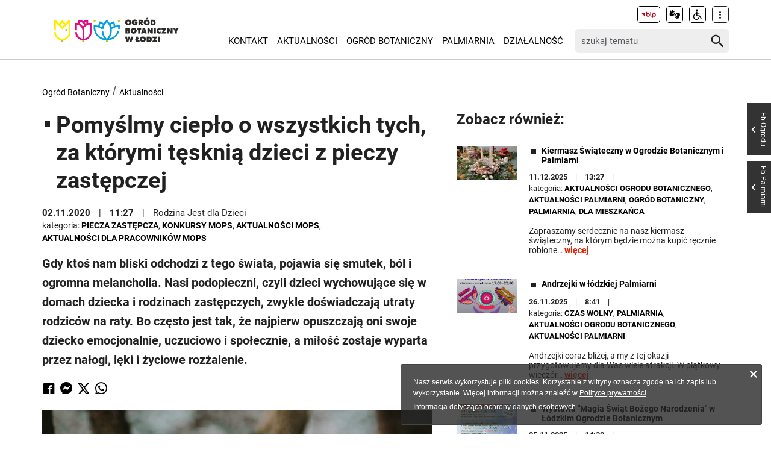

--- FILE ---
content_type: text/html; charset=utf-8
request_url: https://www.botaniczny.lodz.pl/aktualnosci/artykul-ogrod-botaniczny/pomyslmy-cieplo-o-wszystkich-tych-za-ktorymi-tesknia-dzieci-z-pieczy-zastepczej-id37405/2020/11/2/
body_size: 8672
content:
<!DOCTYPE html>
<html lang="pl">
<head> <meta charset="utf-8"> <!-- ======= Created by Magprojekt [mprt.pl] ======= 2023 ======= This website is powered by TYPO3 - inspiring people to share! TYPO3 is a free open source Content Management Framework initially created by Kasper Skaarhoj and licensed under GNU/GPL. TYPO3 is copyright 1998-2026 of Kasper Skaarhoj. Extensions are copyright of their respective owners. Information and contribution at https://typo3.org/ --> <base href="https://www.botaniczny.lodz.pl/"> <link rel="icon" href="/typo3conf/ext/uml_portal/Resources/Public/Icons/favicon.ico" type="image/vnd.microsoft.icon"> <title>Pomyślmy ciepło o wszystkich tych, za którymi tęsknią dzieci z pieczy zastępczej: Ogród Botaniczny ŁÓDŹ</title> <meta http-equiv="x-ua-compatible" content="IE=edge" />
<meta name="generator" content="TYPO3 CMS" />
<meta name="description" content="Gdy ktoś nam  bliski odchodzi z tego świata, pojawia się smutek, ból i ogromna melancholia. Nasi podopieczni, czyli dzieci wychowujące się w  domach dziecka i rodzinach zastępczych, zwykle&amp;hellip;" />
<meta name="viewport" content="width=device-width, initial-scale=1" />
<meta name="robots" content="index,follow" />
<meta property="og:title" content="Pomyślmy ciepło o wszystkich tych, za którymi tęsknią dzieci z pieczy zastępczej" />
<meta property="og:url" content="https://www.botaniczny.lodz.pl/aktualnosci/artykul-ogrod-botaniczny/pomyslmy-cieplo-o-wszystkich-tych-za-ktorymi-tesknia-dzieci-z-pieczy-zastepczej-id37405/2020/11/2/" />
<meta property="og:image" content="https://www.botaniczny.lodz.pl/files/public/_processed_/e/a/csm_123422826_3315855635158335_3647995683528729317_o_65bdfa926b.jpg" />
<meta property="og:description" content="Gdy ktoś nam  bliski odchodzi z tego świata, pojawia się smutek, ból i ogromna melancholia. Nasi podopieczni, czyli dzieci wychowujące się w  domach dziecka i rodzinach zastępczych, zwykle&amp;hellip;" />
<meta name="twitter:title" content="Pomyślmy ciepło o wszystkich tych, za którymi tęsknią dzieci z pieczy zastępczej" />
<meta name="twitter:image" content="https://www.botaniczny.lodz.pl/files/public/_processed_/e/a/csm_123422826_3315855635158335_3647995683528729317_o_6e3699f26c.jpg" />
<meta name="twitter:description" content="Gdy ktoś nam  bliski odchodzi z tego świata, pojawia się smutek, ból i ogromna melancholia. Nasi podopieczni, czyli dzieci wychowujące się w  domach dziecka i rodzinach zastępczych, zwykle&amp;hellip;" />
<meta name="twitter:card" content="summary_large_image" />
<meta name="twitter:site" content="@miasto_lodz" />
<meta name="twitter:creator" content="Rodzina Jest dla Dzieci" />
<meta name="apple-mobile-web-app-capable" content="no" />  <link rel="stylesheet" href="/typo3temp/assets/css/c0e63542d7f178955672dfad2e777947.css?1690984155" media="all">
<link rel="stylesheet" href="/typo3conf/ext/uml_portal/Resources/Public/Vendors/accessibility-toolbox/styles/css/accessibility.toolbox.css?1767106884" media="all">
<link rel="alternate stylesheet" href="/typo3conf/ext/uml_portal/Resources/Public/Css/highcontrast.css?1767106884" media="all" title="highcontrast">
<link rel="stylesheet" href="/typo3conf/ext/uml_portal/Resources/Public/Vendors/magnificpopup/magnific-popup.css?1767106884" media="all">
<link rel="stylesheet" href="/typo3conf/ext/uml_portal/Resources/Public/Vendors/mate.accordion/styles/css/mate.accordion.css?1767106884" media="all">
<link rel="stylesheet" href="/typo3conf/ext/uml_portal/Resources/Public/Vendors/slick/slick.css?1767106884" media="all">
<link rel="stylesheet" href="/typo3conf/ext/uml_portal/Resources/Public/Vendors/slick/slick-theme.css?1767106884" media="all">
<link rel="stylesheet" href="/typo3conf/ext/uml_portal/Resources/Public/Vendors/pickadate/themes/classic.css?1767106884" media="all">
<link rel="stylesheet" href="/typo3conf/ext/uml_portal/Resources/Public/Vendors/pickadate/themes/classic.date.css?1767106884" media="all">
<link rel="stylesheet" href="/typo3conf/ext/uml_portal/Resources/Public/Vendors/pickadate/themes/classic.time.css?1767106884" media="all">
<link rel="stylesheet" href="/typo3conf/ext/uml_portal/Resources/Public/Vendors/mediaelement/mediaelementplayer.css?1767106884" media="all">
<link rel="stylesheet" href="/typo3conf/ext/uml_portal/Resources/Public/Vendors/mediaelement-playlist/styles/css/mep-feature-playlist.css?1767106884" media="all">
<link rel="stylesheet" href="/typo3conf/ext/uml_portal/Resources/Public/Vendors/select2/select2.min.css?1767106884" media="all">
<link rel="stylesheet" href="/typo3conf/ext/uml_portal/Resources/Public/Css/mate.css?1767106884" media="all">
<link rel="stylesheet" href="/typo3conf/ext/uml_portal/Resources/Public/Vendors/cookie-box/styles/css/cookiebox.css?1767106884" media="all">
<link rel="stylesheet" href="/typo3conf/ext/uml_portal/Resources/Public/Vendors/tingle/tingle.min.css?1767106884" media="all">
<link rel="stylesheet" href="/typo3conf/ext/uml_portal/Resources/Public/Vendors/tooltipster/css/tooltipster.bundle.min.css?1767106884" media="all">
<link rel="stylesheet" href="/typo3conf/ext/uml_portal/Resources/Public/Vendors/tooltipster/css/plugins/tooltipster/sideTip/themes/tooltipster-sideTip-light.min.css?1767106884" media="all">
<link rel="stylesheet" href="/typo3conf/ext/uml_portal/Resources/Public/Vendors/twentytwenty/twentytwenty.css?1767106884" media="all">
<link rel="stylesheet" href="/typo3conf/ext/uml_portal/Resources/Public/Css/portal.css?1767106884" media="all">
<link rel="stylesheet" href="/typo3conf/ext/uml_portal/Resources/Public/Css/typo3_fsc.css?1767106884" media="all">
   <script src="/typo3conf/ext/uml_portal/Resources/Public/Vendors/accessibility-toolbox/accessibility.toolbox.js?1767106884"></script>
<script src="/typo3conf/ext/uml_portal/Resources/Public/JavaScript/Dist/banners.js?1767106884"></script>
  <script async src="//ads.biblioteka.lodz.pl/www/delivery/asyncjs.php"></script>        <!-- Global site tag (gtag.js) - Google Analytics -->
        <script async src="https://www.googletagmanager.com/gtag/js?id=UA-25825547-40"></script>
        <script>
            window.dataLayer = window.dataLayer || [];
            function gtag(){dataLayer.push(arguments);}
            gtag('js', new Date());
            gtag('config', 'UA-25825547-40');
        </script>
<base href="https://www.botaniczny.lodz.pl">
<link rel="canonical" href="https://www.botaniczny.lodz.pl/aktualnosci/artykul-ogrod-botaniczny/pomyslmy-cieplo-o-wszystkich-tych-za-ktorymi-tesknia-dzieci-z-pieczy-zastepczej-id37405/2020/11/2/"/>
 
<!-- VhsAssetsDependenciesLoaded inlinejs -->
</head>
<body class="is-subpage section-color--bottle-green" data-page-level=2 > <ul id="accessible-menu"> <li><a href="/aktualnosci/artykul-ogrod-botaniczny/pomyslmy-cieplo-o-wszystkich-tych-za-ktorymi-tesknia-dzieci-z-pieczy-zastepczej-id37405/2020/11/2/#accessible-aside-nav" tabindex="1">Menu główne</a></li> <li><a href="/aktualnosci/artykul-ogrod-botaniczny/pomyslmy-cieplo-o-wszystkich-tych-za-ktorymi-tesknia-dzieci-z-pieczy-zastepczej-id37405/2020/11/2/#accessible-body" tabindex="2">Przeskocz do treści</a></li> <li><a href="/aktualnosci/artykul-ogrod-botaniczny/pomyslmy-cieplo-o-wszystkich-tych-za-ktorymi-tesknia-dzieci-z-pieczy-zastepczej-id37405/2020/11/2/#accessible-footer" tabindex="3">Stopka</a></li> </ul> <header class="box--fluid"> <div class="box"> <div class="row d-flex align-items-center"> <div class="col-3 col-5--tablet col-4--phone"> <figure class="logos logos--main"> <a href="https://www.botaniczny.lodz.pl/" target="_blank" tabindex="4"><img src="/files/botaniczny/public/logo_botanik.png" alt="Ogród Botaniczny w Łodzi"></a> </figure> </div> <div class="col-9 hidden--desktop hidden--tablet inline-right"> <span class="icon-menu icon--lg" data-js-trigger="mobile-menu" data-js-target=".mobile-menu"></span> </div> <div class="col-9 col-7--tablet hidden--phone"> <div class="row"> <div class="col-12 inline-right d-flex justify-content-end"> <div class="nav nav-tools align-items-center"> <a href="https://zzm.lodz.pl/bip/" class="nav-tools-item nav-tools-item-bip" tabindex="6"> <span class="hidden">BIP</span> <img title="BIP" alt="BIP" src="/typo3conf/ext/uml_portal/Resources/Public/Images/bip/bip-logo-2.svg" width="26"/> </a> <a href="https://um-lodz.wideotlumacz.pl/" target="_blank" class="nav-tools-item" tabindex="7" rel="noreferrer"> <span class="hidden">Tłumacz migowy</span> <span title="Tłumacz migowy" class="icon-sign-lang"></span> </a> <a href="https://uml.lodz.pl/niepelnosprawni/" class="nav-tools-item" tabindex="8"> <span class="hidden">Informacje dla niepełnosprawnych</span> <span title="Informacje dla niepełnosprawnych" class="icon-accessibility-alt"></span> </a> <div class="d-inline-block position-relative"> <button type="button" class="nav-tools-item" data-js-target="#nav-tools-dropdown" data-js-trigger="nav-tools-dropdown"> <span class="icon icon-more-vert"></span> </button> <div class="uml-dropdown" id="nav-tools-dropdown"> <div class="nav-social"> <p class="hidden--phone">Jesteśmy w mediach społecznościowych:</p> <a href="https://pl-pl.facebook.com/OgrodBotanicznyLodz/" title="Facebook Ogrodu Botanicznego" target="_blank" tabindex="9" rel="noreferrer"> <span class="hide-text">Facebook Ogrodu Botanicznego</span> </a> <a href="https://pl-pl.facebook.com/palmiarnialodz" title="Facebook Palmiarni" target="_blank" tabindex="9" rel="noreferrer"> <span class="hide-text">Facebook Palmiarni</span> </a> </div> <hr> <ul class="nav-site nav-site--lang list-inline justify-content-end"><li class="active">PL</li></ul> </div> </div> </div> </div> </div> <div class="row d-flex mt-1 align-items-center"> <div class="col-8 p-0 inline-right"> <ul class="nav-site list-inline" id="accessible-aside-nav"><li><a href="/kontakt/">Kontakt</a></li><li><a href="/aktualnosci/">Aktualności</a></li><li><a href="/ogrod-botaniczny/">Ogród Botaniczny</a></li><li><a href="/palmiarnia/">Palmiarnia</a></li><li><a href="/dzialalnosc/">Działalność</a></li></ul> </div> <div class="col-4"> <div class="tx_solr"> <div class="header__searchbox"> <form method="get" id="tx-solr-search-form-pi-search" action="/wyszukiwanie/" data-suggest="/wyszukiwanie?type=7384" data-suggest-header="Top Results" accept-charset="utf-8"> <div class="fieldset-group"> <label for="searchInput" class="hidden">Wyszukaj w serwisie</label> <input id="searchInput" type="search" class="tx-solr-q js-solr-q tx-solr-suggest tx-solr-suggest-focus form-control" name="tx_solr[q]" value="" placeholder="szukaj tematu" /> <button class="btn btn--transparent tx-solr-submit" type="submit"> <span class="hidden">Szukaj</span> <span class="icon-search"></span> </button> </div> </form> </div> </div> </div> </div> </div> </div> <div class="mobile-menu hidden--desktop hidden--tablet hidden-print"> <div class="d-flex mb-2 mobile-menu-nav"> <ul class="nav-site list-inline" id="accessible-aside-nav"><li><a href="/kontakt/">Kontakt</a></li><li><a href="/aktualnosci/">Aktualności</a></li><li><a href="/ogrod-botaniczny/">Ogród Botaniczny</a></li><li><a href="/palmiarnia/">Palmiarnia</a></li><li><a href="/dzialalnosc/">Działalność</a></li></ul> </div> <div class="mt-auto d-flex flex-column"> <div class="mb-2"> <div class="tx_solr"> <div class="header__searchbox"> <form method="get" id="tx-solr-search-form-pi-search" action="/wyszukiwanie/" data-suggest="/wyszukiwanie?type=7384" data-suggest-header="Top Results" accept-charset="utf-8"> <div class="fieldset-group"> <label for="searchInput" class="hidden">Wyszukaj w serwisie</label> <input id="searchInput" type="search" class="tx-solr-q js-solr-q tx-solr-suggest tx-solr-suggest-focus form-control" name="tx_solr[q]" value="" placeholder="szukaj tematu" /> <button class="btn btn--transparent tx-solr-submit" type="submit"> <span class="hidden">Szukaj</span> <span class="icon-search"></span> </button> </div> </form> </div> </div> </div> <div class="d-flex justify-content-between nav-tools flex-wrap"> <div class="flex-grow-1 d-flex"> <a href="https://zzm.lodz.pl/bip/" class="nav-tools-item nav-tools-item-bip" tabindex="6"> <span class="hidden">BIP</span> <img title="BIP" alt="BIP" src="/typo3conf/ext/uml_portal/Resources/Public/Images/bip/bip-logo-2.svg" width="26"/> </a> <a href="https://um-lodz.wideotlumacz.pl/" target="_blank" class="nav-tools-item" tabindex="7" rel="noreferrer"> <span class="hidden">Tłumacz migowy</span> <span title="Tłumacz migowy" class="icon-sign-lang"></span> </a> <a href="https://uml.lodz.pl/niepelnosprawni/" class="nav-tools-item" tabindex="8"> <span class="hidden">Informacje dla niepełnosprawnych</span> <span title="Informacje dla niepełnosprawnych" class="icon-accessibility-alt"></span> </a> <ul class="nav-site nav-site--lang list-inline justify-content-end"><li class="active">PL</li></ul> </div> <hr> <div class="nav-social"> <p class="hidden--phone">Jesteśmy w mediach społecznościowych:</p> <a href="https://pl-pl.facebook.com/OgrodBotanicznyLodz/" title="Facebook Ogrodu Botanicznego" target="_blank" tabindex="9" rel="noreferrer"> <span class="hide-text">Facebook Ogrodu Botanicznego</span> </a> <a href="https://pl-pl.facebook.com/palmiarnialodz" title="Facebook Palmiarni" target="_blank" tabindex="9" rel="noreferrer"> <span class="hide-text">Facebook Palmiarni</span> </a> </div> </div> </div> </div> </div> </header> <main id="accessible-body" class="box"> <ul class="breadcrumbs list-path"> <li><a href="/">Ogród Botaniczny</a></li><li><a href="/aktualnosci/">Aktualności</a></li> </ul> <div class="row"> <div class="col-7 col-12--phone main-section"> <!--TYPO3SEARCH_begin--> <div id="c66681" class="content-section content-layout-0 frame-default frame-type-html"> <style>.embedtool {position: relative;height: 0;padding-top: 56%;overflow: hidden;max-width: 100%;} .embedtool iframe, .embedtool object, .embedtool embed { position: absolute; top: 0; left: 0; width: 100%; height: 100%; } .embedtool .fluid-vids {position: initial !important}</style> </div> <div id="c38173" class="content-section content-layout-0 frame-default frame-type-list"> <article> <div class="narrow-container"> <div class="article-item article-popup article-item--sv article-item--type-0 "> <h1 class="article-item__title"> <span class="article-item__catindicator icon icon-stop"></span> Pomyślmy ciepło o wszystkich tych, za którymi tęsknią dzieci z pieczy zastępczej </h1> <p class="article-item__date"> <time datetime="2020-11-02"> 02.11.2020 <meta itemprop="datePublished" content="2020-11-02"/> </time> <time datetime="11:27"> 11:27 </time> <span class="article-item__author" itemprop="author" itemscope="itemscope" itemtype="http://schema.org/Person">Rodzina Jest dla Dzieci</span> </p> <ul class="article-item__category list-inline"> <li class="article-item__category__label">kategoria:</li> <li><a href="https://uml.lodz.pl/aktualnosci/piecza-zastepcza/"><strong>Piecza zastępcza</strong></a></li> <li><a href="https://uml.lodz.pl/aktualnosci/konkursy-mops/"><strong>Konkursy MOPS</strong></a></li> <li><a href="https://uml.lodz.pl/aktualnosci/aktualnosci-mops/"><strong>Aktualności MOPS</strong></a></li> <li><a href="https://uml.lodz.pl/aktualnosci/aktualnosci-dla-pracownikow-mops/"><strong>Aktualności dla pracowników MOPS</strong></a></li> </ul> <p class="article-item__lead" itemprop="description"> <strong>Gdy ktoś nam bliski odchodzi z tego świata, pojawia się smutek, ból i ogromna melancholia. Nasi podopieczni, czyli dzieci wychowujące się w domach dziecka i rodzinach zastępczych, zwykle doświadczają utraty rodziców na raty. Bo często jest tak, że najpierw opuszczają oni swoje dziecko emocjonalnie, uczuciowo i społecznie, a miłość zostaje wyparta przez nałogi, lęki i życiowe rozżalenie.</strong> </p> <div class="socials d-flex align-items-center" data-share> <a data-share="fb" rel="nofollow" href="https://www.facebook.com/sharer/sharer.php?u=https://www.botaniczny.lodz.pl/aktualnosci/artykul-ogrod-botaniczny/pomyslmy-cieplo-o-wszystkich-tych-za-ktorymi-tesknia-dzieci-z-pieczy-zastepczej-id37405/2020/11/2/" title="Udostępnij na Facebooku"><span class="icon-facebook"></span></a> <a data-share="fb" rel="nofollow" href="fb-messenger://share/?link=https://www.botaniczny.lodz.pl/aktualnosci/artykul-ogrod-botaniczny/pomyslmy-cieplo-o-wszystkich-tych-za-ktorymi-tesknia-dzieci-z-pieczy-zastepczej-id37405/2020/11/2/" title="Udostępnij na Messengerze"><span class="icon-messenger"></span></a> <a data-share="tw" rel="nofollow" href="https://twitter.com/intent/tweet?text=https://www.botaniczny.lodz.pl/aktualnosci/artykul-ogrod-botaniczny/pomyslmy-cieplo-o-wszystkich-tych-za-ktorymi-tesknia-dzieci-z-pieczy-zastepczej-id37405/2020/11/2/" title="Udostępnij na Twitterze"><span class="icon-twitter"></span></a> <a data-share="wa" rel="nofollow" href="https://wa.me?text=https://www.botaniczny.lodz.pl/aktualnosci/artykul-ogrod-botaniczny/pomyslmy-cieplo-o-wszystkich-tych-za-ktorymi-tesknia-dzieci-z-pieczy-zastepczej-id37405/2020/11/2/" title="Udostępnij na WhatsAppie"><span class="icon-whatsapp"></span></a> </div> <div class="article-item__mediaelement"> <figure class="mediaelement mediaelement-image not-popup"> <img alt=" " src="/files/public/_processed_/e/a/csm_123422826_3315855635158335_3647995683528729317_o_77929cf87b.jpg" width="860" height="1290" /> </figure> </div> <div class="article-item__body" itemprop="articleBody"> <p>Bywa, że dopiero po kilku miesiącach lub latach, gdy dziecko jest już w plac&oacute;wce lub w rodzinie zastępczej, to jego biologiczni rodzice ostatecznie przegrywają z alkoholem lub dopalaczami.<br /><br />Dla takich dzieci to kolejna ogromna strata w ich życiu, choć wydawało się, że przecież dużo wcześniej stracili już swoich rodzic&oacute;w.<br />Mimo swoich niedoskonałości ci rodzice byli początkowo całym światem dla swoich dzieci. Jego utrata nie może być więc bezbolesna.<br />Pomyślmy dziś szczeg&oacute;lnie&nbsp;ciepło o tych wszystkich&nbsp;mamach,&nbsp;ojcach,&nbsp;babciach i&nbsp;dziadkach, za kt&oacute;rymi tęsknią dzieci z ł&oacute;dzkiej pieczy zastępczej.<br />W Dniu Wszystkich Świętych oraz jutrzejszym Dniu Zadusznym towarzyszmy im w rozmowach i wspomnieniach o ich biologicznych rodzinach. Dla nich to korzenie, z kt&oacute;rych&nbsp;wyrosły i dzięki kt&oacute;rym są na tym świecie. Bądźmy im wraz z dziećmi wdzięczni za&nbsp;dar życia</p> </div> <div id="c116085" class="content-section content-layout-0 frame-default frame-type-list"> 
 </div> <div class="article-item__backlink row"> <div class="col-12--phone col-6"> <a class="btn btn-back" href="/aktualnosci/"> wróć do aktualności </a> </div> <div class="col-6 inline-right hidden--phone"> <button type="button" class="btn btn--sm" data-js-print><span class="icon-print"></span> <span>wydrukuj</span></button> </div> </div> </div> </div> </article> </div> <!--TYPO3SEARCH_end--> </div> <div class="col-5 hidden--phone aside"> <div id="c38174" class="content-section content-layout-0 frame-default frame-type-list"> <h2 class="ce-header">Zobacz również:</h2> <!--TYPO3SEARCH_begin--> <div class="articles-list"> <div class="article-item article-item--type-0 " itemscope="itemscope" itemtype="http://schema.org/Article"> <figure> <a title="Kiermasz Świąteczny w Ogrodzie Botanicznym i Palmiarni" href="/aktualnosci/artykul-ogrod-botaniczny/kiermasz-swiateczny-w-ogrodzie-botanicznym-i-palmiarni-id147706/2025/12/11/"> <picture> <source media="(max-width: 479px)" srcset="/files/public/_processed_/f/8/csm_594962679_742912688293626_6302183915554352086_n_8461e212c3.jpg, /files/public/_processed_/f/8/csm_594962679_742912688293626_6302183915554352086_n_f2c480aa03.jpg 2x"> <source media="(max-width: 1023px)" srcset="/files/public/_processed_/f/8/csm_594962679_742912688293626_6302183915554352086_n_722b53ee89.jpg"> <source media="(min-width: 1024px)" srcset="/files/public/_processed_/f/8/csm_594962679_742912688293626_6302183915554352086_n_a2ab47f659.jpg"> <img alt=" " src="/files/public/_processed_/f/8/csm_594962679_742912688293626_6302183915554352086_n_a2ab47f659.jpg" width="490" height="276" /> </picture> </a> </figure> <div> <h3 class="article-item__title"> <span class="article-item__catindicator icon icon-stop"></span> <a title="Kiermasz Świąteczny w Ogrodzie Botanicznym i Palmiarni" href="/aktualnosci/artykul-ogrod-botaniczny/kiermasz-swiateczny-w-ogrodzie-botanicznym-i-palmiarni-id147706/2025/12/11/"> Kiermasz Świąteczny w Ogrodzie Botanicznym i Palmiarni </a> </h3> <p class="article-item__date"> <time datetime="2025-12-11"> 11.12.2025 <meta itemprop="datePublished" content="2025-12-11"/> </time> <time datetime="13:27"> 13:27 </time> <span class="article-item__author">Mateusz Raczyński</span> </p> <ul class="article-item__category list-inline"> <li>kategoria:</li> <li><a target="_parent" href="https://aquapark.lodz.pl/aktualnosci/aktualnosci-ogrodu-botanicznego/"><strong>Aktualności Ogrodu Botanicznego</strong></a></li> <li><a target="_parent" href="https://aquapark.lodz.pl/aktualnosci/aktualnosci-palmiarni/"><strong>Aktualności Palmiarni</strong></a></li> <li><a target="_parent" href="https://aquapark.lodz.pl/aktualnosci/ogrod-botaniczny/"><strong>Ogród Botaniczny</strong></a></li> <li><a target="_parent" href="https://aquapark.lodz.pl/aktualnosci/palmiarnia/"><strong>Palmiarnia</strong></a></li> <li><a target="_parent" href="https://aquapark.lodz.pl/aktualnosci/dla-mieszkanca/"><strong>Dla mieszkańca</strong></a></li> </ul> <p class="article-item__lead"> Zapraszamy serdecznie na nasz kiermasz świąteczny, na którym będzie można kupić ręcznie robione&hellip; <a class="article-item__more" title="Kiermasz Świąteczny w Ogrodzie Botanicznym i Palmiarni" href="/aktualnosci/artykul-ogrod-botaniczny/kiermasz-swiateczny-w-ogrodzie-botanicznym-i-palmiarni-id147706/2025/12/11/"> więcej </a> </p> </div> </div> <div class="article-item article-item--type-0 " itemscope="itemscope" itemtype="http://schema.org/Article"> <figure> <a title="Andrzejki w łódzkiej Palmiarni" href="/aktualnosci/artykul-ogrod-botaniczny/andrzejki-w-lodzkiej-palmiarni-id145726/2025/11/26/"> <picture> <source media="(max-width: 479px)" srcset="/files/public/_processed_/6/6/csm_Andrzejki_w_Palmiarni_b9ff62ffd8.jpg, /files/public/_processed_/6/6/csm_Andrzejki_w_Palmiarni_16d8ad0aaa.jpg 2x"> <source media="(max-width: 1023px)" srcset="/files/public/_processed_/6/6/csm_Andrzejki_w_Palmiarni_bf69d509ad.jpg"> <source media="(min-width: 1024px)" srcset="/files/public/_processed_/6/6/csm_Andrzejki_w_Palmiarni_6804482d84.jpg"> <img alt=" " src="/files/public/_processed_/6/6/csm_Andrzejki_w_Palmiarni_6804482d84.jpg" width="490" height="276" /> </picture> </a> </figure> <div> <h3 class="article-item__title"> <span class="article-item__catindicator icon icon-stop"></span> <a title="Andrzejki w łódzkiej Palmiarni" href="/aktualnosci/artykul-ogrod-botaniczny/andrzejki-w-lodzkiej-palmiarni-id145726/2025/11/26/"> Andrzejki w łódzkiej Palmiarni </a> </h3> <p class="article-item__date"> <time datetime="2025-11-26"> 26.11.2025 <meta itemprop="datePublished" content="2025-11-26"/> </time> <time datetime="8:41"> 8:41 </time> <span class="article-item__author">Aleksandra Nowacka / Palmiarnia</span> </p> <ul class="article-item__category list-inline"> <li>kategoria:</li> <li><a target="_parent" href="https://aquapark.lodz.pl/aktualnosci/czas-wolny/"><strong>Czas wolny</strong></a></li> <li><a target="_parent" href="https://aquapark.lodz.pl/aktualnosci/palmiarnia/"><strong>Palmiarnia</strong></a></li> <li><a target="_parent" href="https://aquapark.lodz.pl/aktualnosci/aktualnosci-ogrodu-botanicznego/"><strong>Aktualności Ogrodu Botanicznego</strong></a></li> <li><a target="_parent" href="https://aquapark.lodz.pl/aktualnosci/aktualnosci-palmiarni/"><strong>Aktualności Palmiarni</strong></a></li> </ul> <p class="article-item__lead"> Andrzejki coraz bliżej, a my z tej okazji przygotowujemy dla Was wiele atrakcji. W piątkowy wieczór&hellip; <a class="article-item__more" title="Andrzejki w łódzkiej Palmiarni" href="/aktualnosci/artykul-ogrod-botaniczny/andrzejki-w-lodzkiej-palmiarni-id145726/2025/11/26/"> więcej </a> </p> </div> </div> <div class="article-item article-item--type-0 " itemscope="itemscope" itemtype="http://schema.org/Article"> <figure> <a title="Wystawa &quot;Magia Świąt Bożego Narodzenia&quot; w Łódzkim Ogrodzie Botanicznym" href="/aktualnosci/artykul-ogrod-botaniczny/wystawa-magia-swiat-bozego-narodzenia-w-lodzkim-ogrodzie-botanicznym-id145666/2025/11/25/"> <picture> <source media="(max-width: 479px)" srcset="/files/public/_processed_/a/7/csm_588040711_1294256612730078_213214603200363594_n_b4b56bff88.jpg, /files/public/_processed_/a/7/csm_588040711_1294256612730078_213214603200363594_n_ace05d2f9e.jpg 2x"> <source media="(max-width: 1023px)" srcset="/files/public/_processed_/a/7/csm_588040711_1294256612730078_213214603200363594_n_2fe3705704.jpg"> <source media="(min-width: 1024px)" srcset="/files/public/_processed_/a/7/csm_588040711_1294256612730078_213214603200363594_n_2e69766ec3.jpg"> <img alt=" " src="/files/public/_processed_/a/7/csm_588040711_1294256612730078_213214603200363594_n_2e69766ec3.jpg" width="490" height="276" /> </picture> </a> </figure> <div> <h3 class="article-item__title"> <span class="article-item__catindicator icon icon-stop"></span> <a title="Wystawa &quot;Magia Świąt Bożego Narodzenia&quot; w Łódzkim Ogrodzie Botanicznym" href="/aktualnosci/artykul-ogrod-botaniczny/wystawa-magia-swiat-bozego-narodzenia-w-lodzkim-ogrodzie-botanicznym-id145666/2025/11/25/"> Wystawa &quot;Magia Świąt Bożego Narodzenia&quot; w Łódzkim Ogrodzie Botanicznym </a> </h3> <p class="article-item__date"> <time datetime="2025-11-25"> 25.11.2025 <meta itemprop="datePublished" content="2025-11-25"/> </time> <time datetime="14:30"> 14:30 </time> <span class="article-item__author">Mateusz Raczyński</span> </p> <ul class="article-item__category list-inline"> <li>kategoria:</li> <li><a target="_parent" href="https://aquapark.lodz.pl/aktualnosci/aktualnosci-ogrodu-botanicznego/"><strong>Aktualności Ogrodu Botanicznego</strong></a></li> <li><a target="_parent" href="https://aquapark.lodz.pl/aktualnosci/ogrod-botaniczny/"><strong>Ogród Botaniczny</strong></a></li> <li><a target="_parent" href="https://aquapark.lodz.pl/aktualnosci/dla-mieszkanca/"><strong>Dla mieszkańca</strong></a></li> <li><a target="_parent" href="https://aquapark.lodz.pl/aktualnosci/dla-seniorow-1/"><strong>Dla seniorów</strong></a></li> <li><a target="_parent" href="https://aquapark.lodz.pl/aktualnosci/kultura-1/"><strong>Kultura i sztuka</strong></a></li> <li><a target="_parent" href="https://aquapark.lodz.pl/aktualnosci/czas-wolny/"><strong>Czas wolny</strong></a></li> </ul> <p class="article-item__lead"> Zarząd Zieleni Miejskiej w Łodzi Wydział Ogród Botaniczny serdecznie zaprasza na wystawę „Magia&hellip; <a class="article-item__more" title="Wystawa &quot;Magia Świąt Bożego Narodzenia&quot; w Łódzkim Ogrodzie Botanicznym" href="/aktualnosci/artykul-ogrod-botaniczny/wystawa-magia-swiat-bozego-narodzenia-w-lodzkim-ogrodzie-botanicznym-id145666/2025/11/25/"> więcej </a> </p> </div> </div> <div class="article-item article-item--type-0 " itemscope="itemscope" itemtype="http://schema.org/Article"> <figure> <a title="Spacer przyrodniczy „Szyszki małe i duże” w ramach Akademii Różnorodności Ogrodu Botanicznego w Łodzi” w ramach Akademii Różnorodności Ogrodu Botanicznego w Łodzi 2025." href="/aktualnosci/artykul-ogrod-botaniczny/spacer-przyrodniczy-szyszki-male-i-duze-w-ramach-akademii-roznorodnosci-ogrodu-botanicznego-w-lodzi-w-ramach-akademii-roznorodnosci-ogrodu-botanicznego-w-lodzi-2025-id143557/2025/11/5/"> <picture> <source media="(max-width: 479px)" srcset="/files/public/_processed_/e/3/csm_P1030145_982b25d632.jpg, /files/public/_processed_/e/3/csm_P1030145_3c28a47e9e.jpg 2x"> <source media="(max-width: 1023px)" srcset="/files/public/_processed_/e/3/csm_P1030145_c2f55e716b.jpg"> <source media="(min-width: 1024px)" srcset="/files/public/_processed_/e/3/csm_P1030145_d4de646f6e.jpg"> <img alt=" " src="/files/public/_processed_/e/3/csm_P1030145_d4de646f6e.jpg" width="490" height="276" /> </picture> </a> </figure> <div> <h3 class="article-item__title"> <span class="article-item__catindicator icon icon-stop"></span> <a title="Spacer przyrodniczy „Szyszki małe i duże” w ramach Akademii Różnorodności Ogrodu Botanicznego w Łodzi” w ramach Akademii Różnorodności Ogrodu Botanicznego w Łodzi 2025." href="/aktualnosci/artykul-ogrod-botaniczny/spacer-przyrodniczy-szyszki-male-i-duze-w-ramach-akademii-roznorodnosci-ogrodu-botanicznego-w-lodzi-w-ramach-akademii-roznorodnosci-ogrodu-botanicznego-w-lodzi-2025-id143557/2025/11/5/"> Spacer przyrodniczy „Szyszki małe i duże” w ramach Akademii Różnorodności Ogrodu Botanicznego w Łodzi” w ramach Akademii Różnorodności Ogrodu Botanicznego w Łodzi 2025. </a> </h3> <p class="article-item__date"> <time datetime="2025-11-05"> 05.11.2025 <meta itemprop="datePublished" content="2025-11-05"/> </time> <time datetime="13:38"> 13:38 </time> <span class="article-item__author">Mateusz Raczyński</span> </p> <ul class="article-item__category list-inline"> <li>kategoria:</li> <li><a target="_parent" href="https://aquapark.lodz.pl/aktualnosci/aktualnosci-ogrodu-botanicznego/"><strong>Aktualności Ogrodu Botanicznego</strong></a></li> <li><a target="_parent" href="https://aquapark.lodz.pl/aktualnosci/ogrod-botaniczny/"><strong>Ogród Botaniczny</strong></a></li> <li><a target="_parent" href="https://aquapark.lodz.pl/aktualnosci/dla-mieszkanca/"><strong>Dla mieszkańca</strong></a></li> <li><a target="_parent" href="https://aquapark.lodz.pl/aktualnosci/dla-seniorow-1/"><strong>Dla seniorów</strong></a></li> <li><a target="_parent" href="https://aquapark.lodz.pl/aktualnosci/czas-wolny/"><strong>Czas wolny</strong></a></li> </ul> <p class="article-item__lead"> W niedzielę 9 listopada o godzinie 11:00 serdecznie zapraszamy do Ogrodu Botanicznego na spacer pt.&hellip; <a class="article-item__more" title="Spacer przyrodniczy „Szyszki małe i duże” w ramach Akademii Różnorodności Ogrodu Botanicznego w Łodzi” w ramach Akademii Różnorodności Ogrodu Botanicznego w Łodzi 2025." href="/aktualnosci/artykul-ogrod-botaniczny/spacer-przyrodniczy-szyszki-male-i-duze-w-ramach-akademii-roznorodnosci-ogrodu-botanicznego-w-lodzi-w-ramach-akademii-roznorodnosci-ogrodu-botanicznego-w-lodzi-2025-id143557/2025/11/5/"> więcej </a> </p> </div> </div> <div class="article-item article-item--type-0 " itemscope="itemscope" itemtype="http://schema.org/Article"> <figure> <a title="Rodzinne spotkania w Botaniku &quot;Roślinni podróżnicy&quot;" href="/aktualnosci/artykul-ogrod-botaniczny/rodzinne-spotkania-w-botaniku-roslinni-podroznicy-id142150/2025/10/23/"> <picture> <source media="(max-width: 479px)" srcset="/files/public/_processed_/a/e/csm_564585357_1263147769174296_5610573876814666704_n_e3677982f5.jpg, /files/public/_processed_/a/e/csm_564585357_1263147769174296_5610573876814666704_n_c071a30b39.jpg 2x"> <source media="(max-width: 1023px)" srcset="/files/public/_processed_/a/e/csm_564585357_1263147769174296_5610573876814666704_n_fe0324f377.jpg"> <source media="(min-width: 1024px)" srcset="/files/public/_processed_/a/e/csm_564585357_1263147769174296_5610573876814666704_n_8cf757ef0e.jpg"> <img alt=" " src="/files/public/_processed_/a/e/csm_564585357_1263147769174296_5610573876814666704_n_8cf757ef0e.jpg" width="490" height="276" /> </picture> </a> </figure> <div> <h3 class="article-item__title"> <span class="article-item__catindicator icon icon-stop"></span> <a title="Rodzinne spotkania w Botaniku &quot;Roślinni podróżnicy&quot;" href="/aktualnosci/artykul-ogrod-botaniczny/rodzinne-spotkania-w-botaniku-roslinni-podroznicy-id142150/2025/10/23/"> Rodzinne spotkania w Botaniku &quot;Roślinni podróżnicy&quot; </a> </h3> <p class="article-item__date"> <time datetime="2025-10-23"> 23.10.2025 <meta itemprop="datePublished" content="2025-10-23"/> </time> <time datetime="8:59"> 8:59 </time> <span class="article-item__author">Mateusz Raczyński</span> </p> <ul class="article-item__category list-inline"> <li>kategoria:</li> <li><a target="_parent" href="https://aquapark.lodz.pl/aktualnosci/aktualnosci-ogrodu-botanicznego/"><strong>Aktualności Ogrodu Botanicznego</strong></a></li> <li><a target="_parent" href="https://aquapark.lodz.pl/aktualnosci/ogrod-botaniczny/"><strong>Ogród Botaniczny</strong></a></li> <li><a target="_parent" href="https://aquapark.lodz.pl/aktualnosci/dla-mieszkanca/"><strong>Dla mieszkańca</strong></a></li> <li><a target="_parent" href="https://aquapark.lodz.pl/aktualnosci/dla-dzieci-1/"><strong>Dla dzieci i młodzieży</strong></a></li> <li><a target="_parent" href="https://aquapark.lodz.pl/aktualnosci/czas-wolny/"><strong>Czas wolny</strong></a></li> </ul> <p class="article-item__lead"> Serdecznie zapraszamy rodziny z dziećmi w dniu 25 października (sobota). na kolejne spotkanie w&hellip; <a class="article-item__more" title="Rodzinne spotkania w Botaniku &quot;Roślinni podróżnicy&quot;" href="/aktualnosci/artykul-ogrod-botaniczny/rodzinne-spotkania-w-botaniku-roslinni-podroznicy-id142150/2025/10/23/"> więcej </a> </p> </div> </div> </div> <!--TYPO3SEARCH_end--> </div> </div> </div> </main> <footer class="footer" id="accessible-footer"> <div class="box"> <div class="row"> <div class="col-8 col-8--tablet col-12--phone"> <div class="row footer__nav"> <div class="col-3 col-6--tablet col-6--phone grid-phone-add-gutter-bottom"><strong class="footer__nav__header">Dostępność</strong><ul class="list-unstyled"><li><a href="/dostepnosc/deklaracja-dostepnosci/">Deklaracja dostępności</a></li></ul></div><div class="col-3 col-6--tablet col-6--phone grid-phone-add-gutter-bottom"><strong class="footer__nav__header">O nas</strong><ul class="list-unstyled"><li><a href="/kontakt/">Kontakt</a></li></ul></div><div class="col-3 col-6--tablet col-6--phone grid-phone-add-gutter-bottom"><strong class="footer__nav__header">RODO</strong><ul class="list-unstyled"><li><a href="https://uml.lodz.pl/files/public/uploads/RODO/INFORMACJA_NA_TEMAT_PRZETWARZANIA_DANYCH_OSOBOWYCH_ZZM.pdf">Informacja RODO ZZM</a></li><li><a href="https://zzm.lodz.pl/files/public/uploads/RODO/ZGODA_NA_PRZETWARZANIE_DANYCH_OSOBOWYCH_ORAZ_UTRWALANIE_I_ROZPOWSZECHNIANIE_WIZERUNKU.pdf">Zgoda na utrwalanie i przetwarzanie wizerunku</a></li><li><a href="https://zzm.lodz.pl/files/public/uploads/RODO/KLAUZULA_INFORMACYJNA__MONITORING_ZZM.pdf">Klauzula informacyjna – monitoring ZZM</a></li><li><a href="/rodo/inspektor-ochrony-danych-zzm/">Inspektor Ochrony Danych ZZM</a></li></ul></div><div class="col-3 col-6--tablet col-6--phone grid-phone-add-gutter-bottom"><strong class="footer__nav__header">Media społecznościowe</strong><ul class="list-unstyled"><li><a href="https://pl-pl.facebook.com/OgrodBotanicznyLodz/" target="_blank">Facebook Ogrodu Botanicznego</a></li><li><a href="https://pl-pl.facebook.com/palmiarnialodz" target="_blank">Facebook Palmiarni</a></li></ul></div><div class="col-3 col-6--tablet col-6--phone grid-phone-add-gutter-bottom"><strong class="footer__nav__header">Standardy ochrony małoletnich</strong><ul class="list-unstyled"><li><a href="https://www.botaniczny.lodz.pl/dzialalnosc/standardy-ochrony-maloletnich/standardy-ochrony-maloletnich-w-zarzadzie-zieleni-miejskiej-w-lodzi-wersja-zupelna/">Wersja zupełna</a></li><li><a href="https://www.botaniczny.lodz.pl/dzialalnosc/standardy-ochrony-maloletnich/standardy-ochrony-maloletnich-w-zarzadzie-zieleni-miejskiej-w-lodzi-wersja-skrocona-dla-dzieci/">Wersja dla dzieci</a></li><li><a href="https://www.botaniczny.lodz.pl/files/public/user_upload2/2024/10/Oswiadczenie_o_zapoznaniu_sie_ze_Standardami_ochrony_maloletnich.pdf">Oświadczenie o zapoznaniu się ze Standardami ochrony małoletnich</a></li></ul></div> </div> <div class="footer__logo"> </div> </div> <div class="col-4 col-4--tablet col-12--phone footer__nav footer__infolinia box--flex--wrap"> <div> <strong class="footer__nav__header">Kontakt</strong><br /> <p class="footer__address"> Ogród Botaniczny w Łodzi<br /> 94-303 Łódź, ul. Krzemieniecka 36/38<br /> e-mail: <a href="mailto:sekretariat@zzm.lodz.pl">sekretariat@zzm.lodz.pl</a><br /> </p> <p class="nav-tel"><span class="icon icon-call"></span><a href="tel:+48 (42) 628 72 00">+48 (42) 628 72 00</a></p> <p class="footer__working-hours"> Palmiarnia Ogrodu Botanicznego<br/> 90-329 Łódź, Al. Piłsudskiego 61<br/> e-mail: sekretariat@zzm.lodz.pl<br/> <br/> <br/> </p> </div> <div class="flex-order--before--phone"> </div> </div> </div> </div> <div class="go-top hidden--desktop" id="go-top" > <span class="icon-arrow-up"></span> </div> </footer> <div class="sticked-widgets"> <div class="sticked-widgets__widget hidden--phone"> <a href="https://pl-pl.facebook.com/OgrodBotanicznyLodz/" target="_blank" class="sticked-widgets__widget-trigger" rel="noreferrer"> <img src="/files/public/_processed_/8/9/csm_fb_b_94d0512324.png" width="80" height="80" alt="" /> <span>Fb Ogrodu</span> </a> <div class="sticked-widgets__widget-body"> <div> </div> </div> </div> <div class="sticked-widgets__widget hidden--phone"> <a href="https://pl-pl.facebook.com/palmiarnialodz" target="_blank" class="sticked-widgets__widget-trigger" rel="noreferrer"> <img src="/files/public/_processed_/7/9/csm_csm_fb_b_a354bc3bd3_37ca72d496.png" width="80" height="80" alt="" /> <span>Fb Palmiarni</span> </a> <div class="sticked-widgets__widget-body"> <div> <div class="fb-page"><blockquote class="fb-xfbml-parse-ignore"><p><a href="https://www.facebook.com/palmiarnialodz/" target="_blank" rel="noreferrer">Palmiarnia, Ł&oacute;dź</a></p></blockquote></div><br /> </div> </div> </div> </div> <div id="fb-root"></div> <script async defer crossorigin="anonymous" src="https://connect.facebook.net/pl_PL/sdk.js#xfbml=1&version=v11.0" nonce="jYzCdwx3"></script> <script>window.twttr = (function(d, s, id) { var js, fjs = d.getElementsByTagName(s)[0], t = window.twttr || {}; if (d.getElementById(id)) return t; js = d.createElement(s); js.id = id; js.src = "https://platform.twitter.com/widgets.js"; fjs.parentNode.insertBefore(js, fjs); t._e = []; t.ready = function(f) { t._e.push(f); }; return t; }(document, "script", "twitter-wjs"));</script>  <script src="/typo3conf/ext/powermail/Resources/Public/JavaScript/Powermail/Form.min.js?1676967672" defer="defer"></script>
<script src="/typo3conf/ext/uml_portal/Resources/Public/Vendors/jquery-2.2.4.min.js?1767106884"></script>
<script src="https://www.youtube.com/player_api"></script>
<script src="/typo3conf/ext/uml_portal/Resources/Public/Vendors/mate.accordion/mate.accordion.js?1767106884"></script>
<script src="/typo3conf/ext/uml_portal/Resources/Public/Vendors/magnificpopup/jquery.magnific-popup.min.js?1767106884"></script>
<script src="/typo3conf/ext/uml_portal/Resources/Public/Vendors/slick/slick.min.js?1767106884"></script>
<script src="/typo3conf/ext/uml_portal/Resources/Public/Vendors/tinysort.min.js?1767106884"></script>
<script src="/typo3conf/ext/uml_portal/Resources/Public/Vendors/mate-tools.js?1767106884"></script>
<script src="/typo3conf/ext/uml_portal/Resources/Public/JavaScript/Dist/home-page-tools.js?1767106884"></script>
<script src="/typo3conf/ext/uml_portal/Resources/Public/Vendors/pickadate/picker.js?1767106884"></script>
<script src="/typo3conf/ext/uml_portal/Resources/Public/Vendors/pickadate/picker.time.js?1767106884"></script>
<script src="/typo3conf/ext/uml_portal/Resources/Public/Vendors/pickadate/picker.date.js?1767106884"></script>
<script src="/typo3conf/ext/uml_portal/Resources/Public/Vendors/pickadate/translations/pl_PL.js?1767106884"></script>
<script src="/typo3conf/ext/uml_portal/Resources/Public/Vendors/mediaelement/mediaelement-and-player.min.js?1767106884"></script>
<script src="/typo3conf/ext/uml_portal/Resources/Public/Vendors/mediaelement/renderers/vimeo.min.js?1767106884"></script>
<script src="/typo3conf/ext/uml_portal/Resources/Public/Vendors/mediaelement/lang/pl.js?1767106884"></script>
<script src="/typo3conf/ext/uml_portal/Resources/Public/Vendors/mediaelement-playlist/mep-feature-playlist.js?1767106884"></script>
<script src="/typo3conf/ext/uml_portal/Resources/Public/Vendors/select2/select2.min.js?1767106884"></script>
<script src="/typo3conf/ext/uml_portal/Resources/Public/Vendors/svg-pan-zoom.min.js?1767106884"></script>
<script src="/typo3conf/ext/uml_portal/Resources/Public/Vendors/tooltipster/js/tooltipster.bundle.min.js?1767106884"></script>
<script src="/typo3conf/ext/uml_portal/Resources/Public/Vendors/twentytwenty/jquery.event.move.js?1767106884"></script>
<script src="/typo3conf/ext/uml_portal/Resources/Public/Vendors/twentytwenty/jquery.twentytwenty.js?1767106884"></script>
<script src="/typo3conf/ext/uml_portal/Resources/Public/Vendors/tingle/tingle.js?1767106884"></script>
<script src="/typo3conf/ext/uml_portal/Resources/Public/Vendors/sortable/Sortable.min.js?1767106884"></script>
<script src="/typo3conf/ext/uml_portal/Resources/Public/JavaScript/Dist/main.js?1767106884"></script>
<script src="/typo3conf/ext/uml_portal/Resources/Public/Vendors/iframeResizer/iframeResizer.min.js?1767106884"></script>
<script src="/typo3conf/ext/uml_portal/Resources/Public/Vendors/cookie-box/cookiebox.js?1767106884"></script>
<script src="/typo3conf/ext/solr/Resources/Public/JavaScript/JQuery/jquery.autocomplete.min.js?1686564681"></script>
   
<script type="text/javascript">
    var widgeIframeUrl = "https://uml.lodz.pl/kalendarz-wydarzen/widget/";

    var cookieBox = new cookieBox({
        privacyPolicy: true,
        position: 'bottom-right',
        cookiesPageURL: 'https://uml.lodz.pl/polityka-plikow-cookies/',
        personalDataProtectionPageURL: 'https://bip.uml.lodz.pl/inne-informacje/ochrona-danych-osobowych/',
        textMessage: '<p>Nasz serwis wykorzystuje pliki cookies. Korzystanie z witryny oznacza zgodę na ich zapis lub wykorzystanie. Więcej informacji można znaleźć w <a data-cookie-box-url>Polityce prywatności</a>.</p>'
            + '<p>Informacja dotycząca <a data-cookie-box-url2>ochrony danych osobowych</a>.</p>'
    });


</script></body>
</html>

--- FILE ---
content_type: text/css
request_url: https://www.botaniczny.lodz.pl/typo3conf/ext/uml_portal/Resources/Public/Vendors/cookie-box/styles/css/cookiebox.css?1767106884
body_size: 648
content:
#cookie-box{max-width:600px;position:relative;z-index:700;font-family:arial, sans-serif;font-size:inherit;color:inherit;border:1px solid #d2d2d2;padding:20px;margin:15px;box-sizing:border-box;opacity:1;max-height:300px}@media print{#cookie-box{display:none}}#cookie-box .cookie-box--inactive{opacity:0;max-height:0}#cookie-box.cookie-box--bottom,#cookie-box.cookie-box--top{-webkit-transition:350ms ease-in-out;transition:350ms ease-in-out;-webkit-transform:translateX(-50%);transform:translateX(-50%);left:50%}#cookie-box.cookie-box--bottom,#cookie-box.cookie-box--bottom-right,#cookie-box.cookie-box--bottom-left,#cookie-box.cookie-box--top{background-color:#fff;position:fixed}#cookie-box.cookie-box--bottom{bottom:0}#cookie-box.cookie-box--bottom.cookie-box--inactive{bottom:-100%}#cookie-box.cookie-box--top{top:0}#cookie-box.cookie-box--top.cookie-box--inactive{top:-100%}#cookie-box.cookie-box--bottom-right{bottom:0;right:0}#cookie-box.cookie-box--bottom-right.cookie-box--inactive{bottom:-100%}#cookie-box.cookie-box--bottom-left{bottom:0;left:0}#cookie-box.cookie-box--bottom-left.cookie-box--inactive{bottom:-100%}#cookie-box a{text-decoration:underline}#cookie-box .cookie-box__close-box{color:inherit;position:absolute;right:2px;top:2px;width:22px;height:22px;text-align:center;cursor:pointer;-webkit-transition:color 200ms ease;-moz-transition:color 200ms ease;-o-transition:color 200ms ease;transition:color 200ms ease}#cookie-box .cookie-box__close-box:before{content:'\00d7';line-height:1;font-size:2.6rem;display:block;width:100%;height:100%;font-family:Palatino, monospace, serif}#cookie-box .cookie-box__close-box:hover{opacity:0.7}#cookie-box>div h4{color:#3c3c3c}#cookie-box>div p{margin:0 0 5px;text-align:left}#cookie-box>div p:last-child{margin-bottom:0}
/*# sourceMappingURL=cookiebox.css.map */


--- FILE ---
content_type: application/javascript
request_url: https://www.botaniczny.lodz.pl/typo3conf/ext/uml_portal/Resources/Public/Vendors/accessibility-toolbox/accessibility.toolbox.js?1767106884
body_size: 1282
content:
/*
 Page accessibility tools
 */

var theme = (function () {
    var themeIsSet = false;
    var currentTheme = localStorage.getItem('currentTheme');

    /*
     Set theme at start if was activated
     */

    var setTheme = function () {
        if (currentTheme) {
            var themeCssLink = document.querySelector('link[title="' + currentTheme + '"]');

            document.querySelector('html').classList.add(currentTheme);
            themeCssLink.disabled = true;
            themeCssLink.disabled = false;
            themeIsSet = true;
        }
    };

    /*
     HIGH CONTRAST TOGGLE BUTTON
     */

    var themeSwitcher = function () {
        var themeSwitchBtns = document.querySelectorAll('[data-theme-switcher]');

        [].forEach.call(themeSwitchBtns, function(themeSwitchBtn) {

            // Set classes to the related elements if theme is active
            if (themeIsSet) {
                themeSwitchBtn.classList.add('active');
                document.querySelector('html').classList.add(currentTheme);
            }

            // BTN SWITCH
            if (themeSwitchBtn) {
                themeSwitchBtn.addEventListener('click', function (evt) {
                    var themeName = this.getAttribute('data-theme-switcher');
                    var themeCssLink = document.querySelector('link[title="' + themeName + '"]');

                    if (!themeCssLink) {
                        console.info('theme stylesheet file not set');
                        evt.preventDefault();
                    }

                    this.classList.toggle('active');
                    document.querySelector('html').classList.toggle(themeName);

                    if (localStorage.getItem('currentTheme')) {
                        themeCssLink.disabled = true;
                        localStorage.removeItem('currentTheme');
                    } else {
                        themeCssLink.disabled = true;
                        themeCssLink.disabled = false;
                        localStorage.setItem('currentTheme', themeName);
                    }

                    evt.preventDefault();
                });
            }

        });

    };

    return {
        setTheme: setTheme,
        themeSwitcher: themeSwitcher
    };
})();


var accessibility = {

    /*
     HIDDEN TABULATOR MENU
     */

    tabMenu: function () {
        var accessibilityTabMenu = document.getElementById('accessibility-tab-menu');

        if (accessibilityTabMenu) {
            accessibilityTabMenu.addEventListener('click', function (event) {
                if (event.target.matches('a')) {
                    var targetId = event.target.getAttribute('href').substring(1);
                    var targetElement = document.getElementById(targetId);

                    targetElement.setAttribute('tabindex', -1);
                    targetElement.focus();

                    if (targetElement === document.activeElement){
                        console.info('Focused element: id="' + targetId + '"');
                    }

                    event.stopPropagation();
                }
            });
        }
    },

    /*
     CODE EXAMPLES
     */

    /*
     SHOW HIDDEN SECOND LEVEL MENU ON TAB SWITCH
     */

    hoveredNav: function () {
        var mainNav = document.querySelector('.main-nav');

        if (mainNav) {
            function focusAndBlurHandler(event) {
                if (event.target.matches('a')) {
                    var focusedElement = event.target;
                    var focusedElementParent = focusedElement.parentElement;
                    var secondLevel = focusedElement.closest('ul');
                    var secondLevelParent = secondLevel.parentElement;

                    focusedElement.classList.add('focused');

                    if (focusedElementParent.tagName == 'LI'){
                        focusedElementParent.classList.add('hover');
                    }

                    if (secondLevelParent.tagName == 'LI'){
                        focusedElementParent.classList.add('hover');
                    }

                    focusedElement.addEventListener('blur', function () {
                        focusedElement.classList.remove('focused');

                        if (!focusedElementParent.nextElementSibling){
                            secondLevelParent.classList.remove('hover');
                        }

                        if (secondLevelParent.tagName == 'LI'){
                            focusedElementParent.classList.remove('hover');
                        }
                    }, true);

                    event.stopPropagation();
                }
            }

            mainNav.addEventListener('focus', focusAndBlurHandler, true);
        }
    },

    init: function () {
        this.tabMenu();
        this.hoveredNav();
    }
};

/*
 SET THEME IMMEDIATELY
 */

theme.setTheme();

/*
 WHEN DOCUMENT READY
 */

document.addEventListener('DOMContentLoaded', function () {
    accessibility.init();
    theme.themeSwitcher();
}, false);